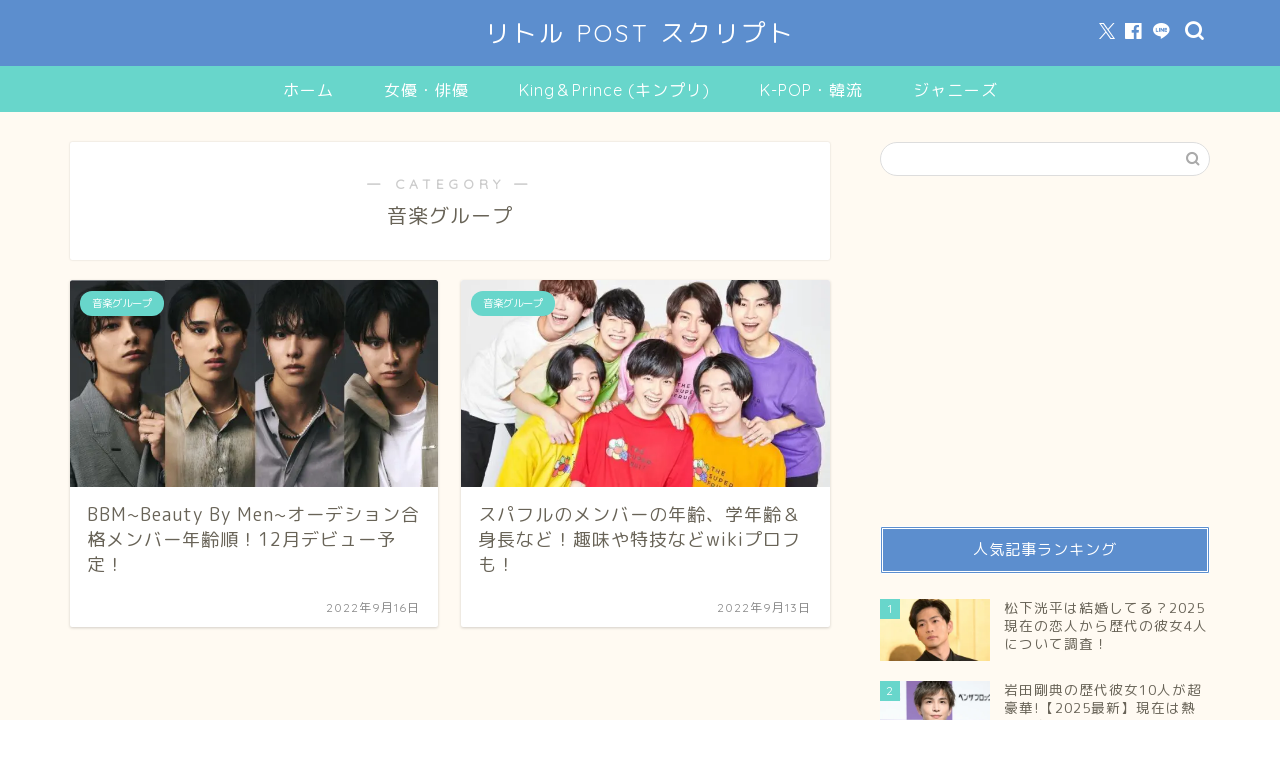

--- FILE ---
content_type: text/html; charset=utf-8
request_url: https://www.google.com/recaptcha/api2/aframe
body_size: 250
content:
<!DOCTYPE HTML><html><head><meta http-equiv="content-type" content="text/html; charset=UTF-8"></head><body><script nonce="G7qZHuW1VHbNWmnV1hfiLw">/** Anti-fraud and anti-abuse applications only. See google.com/recaptcha */ try{var clients={'sodar':'https://pagead2.googlesyndication.com/pagead/sodar?'};window.addEventListener("message",function(a){try{if(a.source===window.parent){var b=JSON.parse(a.data);var c=clients[b['id']];if(c){var d=document.createElement('img');d.src=c+b['params']+'&rc='+(localStorage.getItem("rc::a")?sessionStorage.getItem("rc::b"):"");window.document.body.appendChild(d);sessionStorage.setItem("rc::e",parseInt(sessionStorage.getItem("rc::e")||0)+1);localStorage.setItem("rc::h",'1769543777261');}}}catch(b){}});window.parent.postMessage("_grecaptcha_ready", "*");}catch(b){}</script></body></html>

--- FILE ---
content_type: text/javascript
request_url: https://accaii.com/init
body_size: 161
content:
typeof window.accaii.init==='function'?window.accaii.init('0fe12021e71dc248'):0;